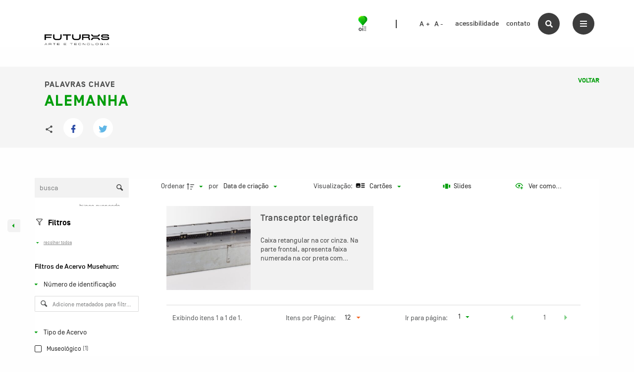

--- FILE ---
content_type: text/javascript
request_url: https://acervo.oifuturo.org.br/wp-content/plugins/tainacan/assets/js/3974.js?ver=d3dfb96f1c3a880102c4
body_size: 17705
content:
"use strict";(self.webpackChunktainacan=self.webpackChunktainacan||[]).push([[3974],{7955:(a,t,e)=>{e.d(t,{Z:()=>i});const i={name:"ViewModeList",mixins:[e(3176).N]}},25231:(a,t,e)=>{e.d(t,{s:()=>i,x:()=>n});var i=function(){var a=this,t=a._self._c;return t("div",{staticClass:"table-container"},[t("div",{staticClass:"table-wrapper"},[a._t("default"),a._v(" "),a.isLoading?t("div",{staticClass:"tainacan-list-container"},a._l(12,(function(a){return t("div",{key:a,staticClass:"skeleton tainacan-list",staticStyle:{"min-height":"200px"}})})),0):a._e(),a._v(" "),!a.isLoading&&a.items.length>0?t("div",{staticClass:"tainacan-list-container",attrs:{role:"list"}},a._l(a.items,(function(e,i){return t("div",{key:i,staticClass:"tainacan-list",attrs:{role:"listitem","aria-setsize":a.totalItems,"aria-posinset":a.getPosInSet(i),"data-tainacan-item-id":e.id}},[t("a",{attrs:{href:a.getItemLink(e.url,i)}},[a.hasBeforeHook()?t("div",{staticClass:"faceted-search-hook faceted-search-hook-item-before",domProps:{innerHTML:a._s(a.getBeforeHook(e))}}):a._e(),a._v(" "),t("div",{staticClass:"metadata-title"},[a.collectionId&&a.titleItemMetadatum?t("p",{directives:[{name:"tooltip",rawName:"v-tooltip",value:{delay:{shown:500,hide:300},content:null!=e.metadata?a.renderMetadata(e,a.titleItemMetadatum):"",html:!0,autoHide:!1,placement:"auto-start",popperClass:["tainacan-tooltip","tooltip"]},expression:"{\n                                    delay: {\n                                        shown: 500,\n                                        hide: 300,\n                                    },\n                                    content: item.metadata != undefined ? renderMetadata(item, titleItemMetadatum) : '',\n                                    html: true,\n                                    autoHide: false,\n                                    placement: 'auto-start',\n                                    popperClass: ['tainacan-tooltip', 'tooltip']\n                                }"}],domProps:{innerHTML:a._s(null!=e.metadata?a.renderMetadata(e,a.titleItemMetadatum):"")}}):a._e(),a._v(" "),!a.collectionId&&a.titleItemMetadatum?t("p",{directives:[{name:"tooltip",rawName:"v-tooltip",value:{delay:{shown:500,hide:300},content:null!=e.title?e.title:"<span class='has-text-gray3 is-italic'>"+a.$i18n.get("label_value_not_provided")+"</span>",html:!0,autoHide:!1,placement:"auto-start",popperClass:["tainacan-tooltip","tooltip"]},expression:"{\n                                    delay: {\n                                        shown: 500,\n                                        hide: 300,\n                                    },\n                                    content: item.title != undefined ? item.title : (`<span class='has-text-gray3 is-italic'>` + $i18n.get('label_value_not_provided') + `</span>`),\n                                    html: true,\n                                    autoHide: false,\n                                    placement: 'auto-start',\n                                    popperClass: ['tainacan-tooltip', 'tooltip']\n                                }"}],domProps:{innerHTML:a._s(null!=e.title?e.title:"<span class='has-text-gray3 is-italic'>"+a.$i18n.get("label_value_not_provided")+"</span>")}}):a._e(),a._v(" "),a.isSlideshowViewModeEnabled?t("span",{directives:[{name:"tooltip",rawName:"v-tooltip",value:{delay:{shown:500,hide:100},content:a.$i18n.get("label_see_on_fullscreen"),placement:"auto-start",popperClass:["tainacan-tooltip","tooltip"]},expression:"{\n                                    delay: {\n                                        shown: 500,\n                                        hide: 100,\n                                    },\n                                    content: $i18n.get('label_see_on_fullscreen'),\n                                    placement: 'auto-start',\n                                    popperClass: ['tainacan-tooltip', 'tooltip']\n                                }"}],staticClass:"icon slideshow-icon",on:{click:function(t){return t.preventDefault(),a.starSlideshowFromHere(i)}}},[t("i",{staticClass:"tainacan-icon tainacan-icon-viewgallery tainacan-icon-1-125em"})]):a._e()]),a._v(" "),t("div",{staticClass:"media"},[null!=e.thumbnail?t("div",{staticClass:"tainacan-list-thumbnail"},[null!=e.thumbnail?t("blur-hash-image",{staticClass:"tainacan-list-item-thumbnail",attrs:{width:a.$thumbHelper.getWidth(e.thumbnail,"tainacan-medium-full",120),height:a.$thumbHelper.getHeight(e.thumbnail,"tainacan-medium-full",120),hash:a.$thumbHelper.getBlurhashString(e.thumbnail,"tainacan-medium-full"),src:a.$thumbHelper.getSrc(e.thumbnail,"tainacan-medium-full",e.document_mimetype),srcset:a.$thumbHelper.getSrcSet(e.thumbnail,"tainacan-medium-full",e.document_mimetype),alt:e.thumbnail_alt?e.thumbnail_alt:a.$i18n.get("label_thumbnail"),"transition-duration":500}}):a._e()],1):a._e(),a._v(" "),t("div",{staticClass:"list-metadata media-body"},[a._l(a.displayedMetadata,(function(i,n){return[""!=a.renderMetadata(e,i)&&i.display&&"thumbnail"!=i.slug&&null!=i.metadata_type_object&&"title"!=i.metadata_type_object.related_mapped_prop?t("span",{key:n,class:{"metadata-type-textarea":"tainacan-textarea"==i.metadata_type_object.component}},[t("h3",{staticClass:"metadata-label"},[a._v(a._s(i.name))]),a._v(" "),t("p",{staticClass:"metadata-value",domProps:{innerHTML:a._s(a.renderMetadata(e,i))}})]):a._e()]}))],2)]),a._v(" "),a.hasAfterHook()?t("div",{staticClass:"faceted-search-hook faceted-search-hook-item-after",domProps:{innerHTML:a._s(a.getAfterHook(e))}}):a._e()])])})),0):a._e()],2)])},n=[]},3176:(a,t,e)=>{e.d(t,{N:()=>s});var i=e(80129),n=e.n(i);function o(a){return o="function"==typeof Symbol&&"symbol"==typeof Symbol.iterator?function(a){return typeof a}:function(a){return a&&"function"==typeof Symbol&&a.constructor===Symbol&&a!==Symbol.prototype?"symbol":typeof a},o(a)}function c(a,t){var e=Object.keys(a);if(Object.getOwnPropertySymbols){var i=Object.getOwnPropertySymbols(a);t&&(i=i.filter((function(t){return Object.getOwnPropertyDescriptor(a,t).enumerable}))),e.push.apply(e,i)}return e}function l(a){for(var t=1;t<arguments.length;t++){var e=null!=arguments[t]?arguments[t]:{};t%2?c(Object(e),!0).forEach((function(t){r(a,t,e[t])})):Object.getOwnPropertyDescriptors?Object.defineProperties(a,Object.getOwnPropertyDescriptors(e)):c(Object(e)).forEach((function(t){Object.defineProperty(a,t,Object.getOwnPropertyDescriptor(e,t))}))}return a}function r(a,t,e){return(t=function(a){var t=function(a,t){if("object"!==o(a)||null===a)return a;var e=a[Symbol.toPrimitive];if(void 0!==e){var i=e.call(a,t||"default");if("object"!==o(i))return i;throw new TypeError("@@toPrimitive must return a primitive value.")}return("string"===t?String:Number)(a)}(a,"string");return"symbol"===o(t)?t:String(t)}(t))in a?Object.defineProperty(a,t,{value:e,enumerable:!0,configurable:!0,writable:!0}):a[t]=e,a}var s={data:function(){return{isSlideshowViewModeEnabled:!1}},props:{collectionId:Number,displayedMetadata:Array,items:{type:Array,default:function(){return[]},required:!0},isLoading:!1,totalItems:Number,isFiltersMenuCompressed:Boolean,enabledViewModes:Array},computed:{queries:function(){var a=JSON.parse(JSON.stringify(this.$route.query));return a&&(delete a.view_mode,delete a.fetch_only,delete a.fetch_only_meta),a},titleItemMetadatum:function(){var a=this.displayedMetadata.find((function(a){return a.display&&a.metadata_type_object&&"title"==a.metadata_type_object.related_mapped_prop}));return a||!1},descriptionItemMetadatum:function(){var a=this.displayedMetadata.find((function(a){return a.display&&a.metadata_type_object&&"description"==a.metadata_type_object.related_mapped_prop}));return a||!1}},mounted:function(){this.isSlideshowViewModeEnabled=!(!this.enabledViewModes||!Array.isArray(this.enabledViewModes))&&this.enabledViewModes.findIndex((function(a){return"slideshow"==a}))>=0},methods:{hasBeforeHook:function(){return void 0!==wp&&void 0!==wp.hooks&&(wp.hooks.hasFilter("tainacan_faceted_search_item_before")||wp.hooks.hasFilter("tainacan_faceted_search_collection_".concat(this.collectionId,"_item_before")))},hasAfterHook:function(){return void 0!==wp&&void 0!==wp.hooks&&(wp.hooks.hasFilter("tainacan_faceted_search_collection_item_after")||wp.hooks.hasFilter("tainacan_faceted_search_collection_".concat(this.collectionId,"_item_after")))},getBeforeHook:function(a){return void 0!==wp&&void 0!==wp.hooks?wp.hooks.applyFilters("tainacan_faceted_search_collection_".concat(this.collectionId,"_item_before"),wp.hooks.applyFilters("tainacan_faceted_search_item_before","",a),a):""},getAfterHook:function(a){return void 0!==wp&&void 0!==wp.hooks?wp.hooks.applyFilters("tainacan_faceted_search_collection_".concat(this.collectionId,"_item_after"),wp.hooks.applyFilters("tainacan_faceted_search_item_after","",a),a):""},getItemLink:function(a,t){return this.queries?(this.queries.pos=(this.queries.paged-1)*this.queries.perpage+t,this.queries.source_list=this.$root.termId?"term":this.$root.collectionId&&"default"!=this.$root.collectionId?"collection":"repository",this.queries.ref=this.$route.path,a+"?"+n().stringify(this.queries)):a},renderMetadata:function(a,t,e){var i=!1;if(a&&a.metadata&&null!=a.metadata[t.slug])i=a.metadata[t.slug];else if(t&&t.metadata_type_object&&t.metadata_type_object.core&&t.metadata_type_object.related_mapped_prop&&a[t.metadata_type_object.related_mapped_prop])return a[t.metadata_type_object.related_mapped_prop];if(!i)return"";if(null!=e&&i.value[e]){if(!Array.isArray(i.value[e])&&i.value[e].value_as_html)return i.value[e].value_as_html;if(Array.isArray(i.value[e])){var n="";return i.value[e].forEach((function(a){a.value_as_html&&(n+=a.value_as_html+"<br>")})),n}}return i.value_as_html},starSlideshowFromHere:function(a){var t=this;this.$router.replace({query:l(l({},this.$route.query),{"slideshow-from":a})}).catch((function(a){return t.$console.log(a)}))},getPosInSet:function(a){if(NaN!==Number(this.queries.paged)&&NaN!==Number(this.queries.perpage))return(Number(this.queries.paged)-1)*Number(this.queries.perpage)+a+1}}}},80053:(a,t,e)=>{e.d(t,{Z:()=>l});var i=e(8081),n=e.n(i),o=e(23645),c=e.n(o)()(n());c.push([a.id,".tainacan-list-container[data-v-a27e63fc]{min-height:50vh;padding:0;height:auto !important;display:flex;flex-wrap:wrap;flex-grow:1;flex-shrink:1;justify-content:space-evenly;animation-name:appear;animation-duration:0.5s}.tainacan-list-container .tainacan-list[data-v-a27e63fc]{background-color:rgba(126,126,126,0.05);padding:0px;flex-basis:100%;margin:0 auto 30px auto;width:100%;cursor:pointer;text-decoration:none;display:block;transition:background-color 0.2s ease}.tainacan-list-container .tainacan-list[data-v-a27e63fc]:hover{background-color:var(--tainacan-item-hover-background-color) !important}.tainacan-list-container .tainacan-list:hover a[data-v-a27e63fc]{text-decoration:none}.tainacan-list-container .tainacan-list.selected-list-item[data-v-a27e63fc]{background-color:var(--tainacan-turquoise1)}.tainacan-list-container .tainacan-list .list-checkbox[data-v-a27e63fc]{position:absolute;margin-left:1.0em;margin-top:7px;z-index:9}.tainacan-list-container .tainacan-list .actions-area[data-v-a27e63fc]{position:relative;float:right;top:calc(-1 * var(--tainacan-container-padding));bottom:0;margin-bottom:-25px;padding-right:12px;margin-bottom:-25px;display:flex;justify-content:space-between;visibility:hidden;opacity:0;transition:visibility 0.2s, opacity 0.3s ease, top 0.2s ease}.tainacan-list-container .tainacan-list .actions-area a[data-v-a27e63fc]{margin-left:12px;opacity:0;transition:opacity 0.3s ease}.tainacan-list-container .tainacan-list:hover .actions-area[data-v-a27e63fc]{visibility:visible;opacity:1.0;top:calc(-1 * 0.5em - var(--tainacan-container-padding))}.tainacan-list-container .tainacan-list:hover .actions-area a[data-v-a27e63fc]{opacity:1}.tainacan-list-container .tainacan-list .record-line[data-v-a27e63fc]{height:1px;margin-left:-44px;margin-right:-44px;opacity:0;visibility:hidden}.tainacan-list-container .tainacan-list .tainacan-list-thumbnail[data-v-a27e63fc]{float:left;margin:0 0.875em 0 0}@media screen and (max-width: 768px){.tainacan-list-container .tainacan-list .tainacan-list-thumbnail[data-v-a27e63fc]{margin:0 0.875em 0.875em 0.875em}}.tainacan-list-container .tainacan-list .tainacan-list-item-thumbnail[data-v-a27e63fc],.tainacan-list-container .tainacan-list img[data-v-a27e63fc]{width:170px;height:auto;border-radius:0px;position:relative;z-index:1}@media screen and (max-width: 960px){.tainacan-list-container .tainacan-list .tainacan-list-item-thumbnail[data-v-a27e63fc],.tainacan-list-container .tainacan-list img[data-v-a27e63fc]{width:120px}}@media screen and (max-width: 768px){.tainacan-list-container .tainacan-list .tainacan-list-item-thumbnail[data-v-a27e63fc],.tainacan-list-container .tainacan-list img[data-v-a27e63fc]{width:100%}}.tainacan-list-container .tainacan-list .skeleton[data-v-a27e63fc]{width:120px}.tainacan-list-container .tainacan-list .metadata-title[data-v-a27e63fc]{flex-shrink:0;padding:0.5em 7em 0.5em 2.75em;min-height:40px;position:relative;font-size:1em !important;text-overflow:ellipsis;white-space:nowrap;overflow:hidden;color:var(--tainacan-heading-color);transition:background-color 0.3s ease}.tainacan-list-container .tainacan-list .metadata-title p[data-v-a27e63fc]{color:var(--tainacan-heading-color) !important;font-size:0.875em !important;line-height:1.875em;text-overflow:ellipsis;white-space:nowrap;overflow:hidden;margin-top:0;margin-bottom:0}.tainacan-list-container .tainacan-list .metadata-title .slideshow-icon[data-v-a27e63fc]{color:var(--tainacan-info-color);position:absolute;right:7px;top:7px;transform:scale(0);transition:transform 0.2s ease}.tainacan-list-container .tainacan-list .metadata-title .icon[data-v-a27e63fc]:not(.slideshow-icon){float:left;margin-top:-1px}.tainacan-list-container .tainacan-list:hover .metadata-title p[data-v-a27e63fc],.tainacan-list-container .tainacan-list:focus .metadata-title p[data-v-a27e63fc]{text-decoration:none !important}.tainacan-list-container .tainacan-list:hover .metadata-title .slideshow-icon[data-v-a27e63fc],.tainacan-list-container .tainacan-list:focus .metadata-title .slideshow-icon[data-v-a27e63fc]{transform:scale(1)}.tainacan-list-container .tainacan-list .media[data-v-a27e63fc]{width:100%;display:flex}@media screen and (max-width: 768px){.tainacan-list-container .tainacan-list .media[data-v-a27e63fc]{flex-direction:column}}.tainacan-list-container .tainacan-list .media .list-metadata[data-v-a27e63fc]{padding:0 var(--tainacan-container-padding) var(--tainacan-container-padding) var(--tainacan-container-padding);flex:1;font-size:1em;color:var(--tainacan-info-color);overflow:hidden;width:100%;-moz-column-count:5;-moz-column-gap:2em;-moz-column-rule:none;-webkit-column-count:5;-webkit-column-gap:2em;-webkit-column-rule:none;column-count:5;column-gap:2em;column-rule:none}@media screen and (max-width: 2048px){.tainacan-list-container .tainacan-list .media .list-metadata[data-v-a27e63fc]{-moz-column-count:4;-webkit-column-count:4;column-count:4}}@media screen and (max-width: 1680px){.tainacan-list-container .tainacan-list .media .list-metadata[data-v-a27e63fc]{-moz-column-count:3;-webkit-column-count:3;column-count:3}}@media screen and (max-width: 1440px){.tainacan-list-container .tainacan-list .media .list-metadata[data-v-a27e63fc]{-moz-column-count:2;-webkit-column-count:2;column-count:2}}@media screen and (max-width: 960px){.tainacan-list-container .tainacan-list .media .list-metadata[data-v-a27e63fc]{-moz-column-count:1;-webkit-column-count:1;column-count:1}}.tainacan-list-container .tainacan-list .media .list-metadata>span[data-v-a27e63fc]{-webkit-column-break-inside:avoid;page-break-inside:avoid;break-inside:avoid;display:inline-block;width:100%}.tainacan-list-container .tainacan-list .media .list-metadata .metadata-label[data-v-a27e63fc]{margin:0 0 0.5em 0;font-size:0.75em;font-weight:700;color:var(--tainacan-info-color);-webkit-column-break-inside:avoid;page-break-inside:avoid;break-inside:avoid;clear:none}.tainacan-list-container .tainacan-list .media .list-metadata .metadata-label[data-v-a27e63fc]::after{clear:none}.tainacan-list-container .tainacan-list .media .list-metadata .metadata-value[data-v-a27e63fc]{font-size:0.75em;margin-bottom:1em;color:var(--tainacan-info-color);-webkit-column-break-inside:avoid;page-break-inside:avoid;break-inside:avoid}.tainacan-list-container .tainacan-list .media .list-metadata span:last-of-type>.metadata-value[data-v-a27e63fc]{margin-bottom:0px}.tainacan-list-container.hide-items-selection .tainacan-list[data-v-a27e63fc]:hover{background-color:rgba(126,126,126,0.05) !important;cursor:default}.tainacan-list-container.hide-items-selection .tainacan-list .metadata-title[data-v-a27e63fc]{padding-left:1.5em !important}.tainacan-list-container.hide-items-selection .tainacan-list:hover .metadata-title[data-v-a27e63fc]{background-color:var(--tainacan-gray0) !important;cursor:default}.tainacan-list-container .tainacan-list .metadata-title[data-v-a27e63fc]{padding:0.5em 0.875em}\n",""]);const l=c},33006:(a,t,e)=>{var i=e(93379),n=e.n(i),o=e(7795),c=e.n(o),l=e(90569),r=e.n(l),s=e(3565),d=e.n(s),m=e(19216),u=e.n(m),p=e(44589),h=e.n(p),f=e(80053),v={};v.styleTagTransform=h(),v.setAttributes=d(),v.insert=r().bind(null,"head"),v.domAPI=c(),v.insertStyleElement=u();n()(f.Z,v),f.Z&&f.Z.locals&&f.Z.locals},43974:(a,t,e)=>{e.r(t),e.d(t,{default:()=>o});var i=e(25231),n=e(62764);e(40310);const o=(0,e(51900).Z)(n.Z,i.s,i.x,!1,null,"a27e63fc",null).exports},62764:(a,t,e)=>{e.d(t,{Z:()=>i});const i=e(7955).Z},40310:(a,t,e)=>{e(33006)}}]);